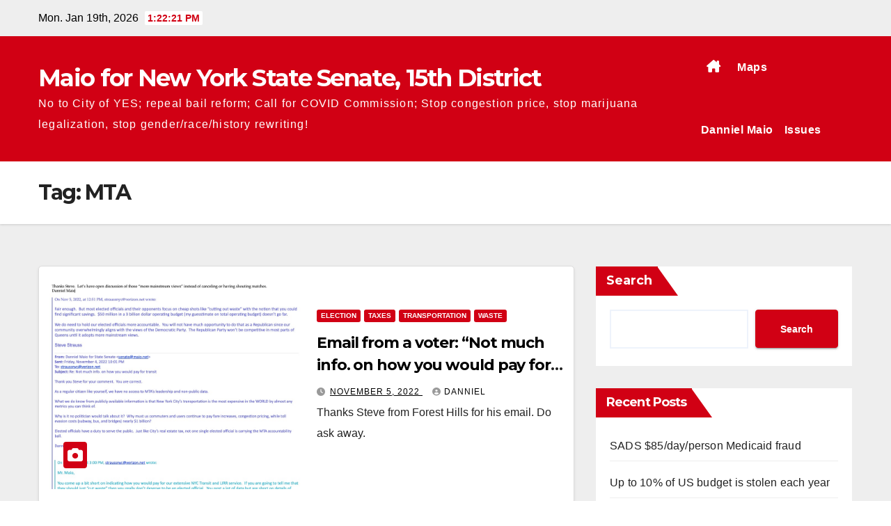

--- FILE ---
content_type: text/html; charset=UTF-8
request_url: https://senate.maio.net/tag/mta/
body_size: 17450
content:
<!DOCTYPE html>
<html lang="en-US">
<head>
<meta charset="UTF-8">
<meta name="viewport" content="width=device-width, initial-scale=1">
<link rel="profile" href="http://gmpg.org/xfn/11">
<title>MTA &#8211; Maio for New York State Senate, 15th District</title>
<meta name='robots' content='max-image-preview:large' />
<link rel='dns-prefetch' href='//fonts.googleapis.com' />
<link rel="alternate" type="application/rss+xml" title="Maio for New York State Senate, 15th District &raquo; Feed" href="https://senate.maio.net/feed/" />
<link rel="alternate" type="application/rss+xml" title="Maio for New York State Senate, 15th District &raquo; Comments Feed" href="https://senate.maio.net/comments/feed/" />
<link rel="alternate" type="application/rss+xml" title="Maio for New York State Senate, 15th District &raquo; MTA Tag Feed" href="https://senate.maio.net/tag/mta/feed/" />
		<!-- This site uses the Google Analytics by MonsterInsights plugin v9.11.0 - Using Analytics tracking - https://www.monsterinsights.com/ -->
							<script src="//www.googletagmanager.com/gtag/js?id=G-035XHBNH7Z"  data-cfasync="false" data-wpfc-render="false" async></script>
			<script data-cfasync="false" data-wpfc-render="false">
				var mi_version = '9.11.0';
				var mi_track_user = true;
				var mi_no_track_reason = '';
								var MonsterInsightsDefaultLocations = {"page_location":"https:\/\/senate.maio.net\/tag\/mta\/"};
								if ( typeof MonsterInsightsPrivacyGuardFilter === 'function' ) {
					var MonsterInsightsLocations = (typeof MonsterInsightsExcludeQuery === 'object') ? MonsterInsightsPrivacyGuardFilter( MonsterInsightsExcludeQuery ) : MonsterInsightsPrivacyGuardFilter( MonsterInsightsDefaultLocations );
				} else {
					var MonsterInsightsLocations = (typeof MonsterInsightsExcludeQuery === 'object') ? MonsterInsightsExcludeQuery : MonsterInsightsDefaultLocations;
				}

								var disableStrs = [
										'ga-disable-G-035XHBNH7Z',
									];

				/* Function to detect opted out users */
				function __gtagTrackerIsOptedOut() {
					for (var index = 0; index < disableStrs.length; index++) {
						if (document.cookie.indexOf(disableStrs[index] + '=true') > -1) {
							return true;
						}
					}

					return false;
				}

				/* Disable tracking if the opt-out cookie exists. */
				if (__gtagTrackerIsOptedOut()) {
					for (var index = 0; index < disableStrs.length; index++) {
						window[disableStrs[index]] = true;
					}
				}

				/* Opt-out function */
				function __gtagTrackerOptout() {
					for (var index = 0; index < disableStrs.length; index++) {
						document.cookie = disableStrs[index] + '=true; expires=Thu, 31 Dec 2099 23:59:59 UTC; path=/';
						window[disableStrs[index]] = true;
					}
				}

				if ('undefined' === typeof gaOptout) {
					function gaOptout() {
						__gtagTrackerOptout();
					}
				}
								window.dataLayer = window.dataLayer || [];

				window.MonsterInsightsDualTracker = {
					helpers: {},
					trackers: {},
				};
				if (mi_track_user) {
					function __gtagDataLayer() {
						dataLayer.push(arguments);
					}

					function __gtagTracker(type, name, parameters) {
						if (!parameters) {
							parameters = {};
						}

						if (parameters.send_to) {
							__gtagDataLayer.apply(null, arguments);
							return;
						}

						if (type === 'event') {
														parameters.send_to = monsterinsights_frontend.v4_id;
							var hookName = name;
							if (typeof parameters['event_category'] !== 'undefined') {
								hookName = parameters['event_category'] + ':' + name;
							}

							if (typeof MonsterInsightsDualTracker.trackers[hookName] !== 'undefined') {
								MonsterInsightsDualTracker.trackers[hookName](parameters);
							} else {
								__gtagDataLayer('event', name, parameters);
							}
							
						} else {
							__gtagDataLayer.apply(null, arguments);
						}
					}

					__gtagTracker('js', new Date());
					__gtagTracker('set', {
						'developer_id.dZGIzZG': true,
											});
					if ( MonsterInsightsLocations.page_location ) {
						__gtagTracker('set', MonsterInsightsLocations);
					}
										__gtagTracker('config', 'G-035XHBNH7Z', {"forceSSL":"true","link_attribution":"true"} );
										window.gtag = __gtagTracker;										(function () {
						/* https://developers.google.com/analytics/devguides/collection/analyticsjs/ */
						/* ga and __gaTracker compatibility shim. */
						var noopfn = function () {
							return null;
						};
						var newtracker = function () {
							return new Tracker();
						};
						var Tracker = function () {
							return null;
						};
						var p = Tracker.prototype;
						p.get = noopfn;
						p.set = noopfn;
						p.send = function () {
							var args = Array.prototype.slice.call(arguments);
							args.unshift('send');
							__gaTracker.apply(null, args);
						};
						var __gaTracker = function () {
							var len = arguments.length;
							if (len === 0) {
								return;
							}
							var f = arguments[len - 1];
							if (typeof f !== 'object' || f === null || typeof f.hitCallback !== 'function') {
								if ('send' === arguments[0]) {
									var hitConverted, hitObject = false, action;
									if ('event' === arguments[1]) {
										if ('undefined' !== typeof arguments[3]) {
											hitObject = {
												'eventAction': arguments[3],
												'eventCategory': arguments[2],
												'eventLabel': arguments[4],
												'value': arguments[5] ? arguments[5] : 1,
											}
										}
									}
									if ('pageview' === arguments[1]) {
										if ('undefined' !== typeof arguments[2]) {
											hitObject = {
												'eventAction': 'page_view',
												'page_path': arguments[2],
											}
										}
									}
									if (typeof arguments[2] === 'object') {
										hitObject = arguments[2];
									}
									if (typeof arguments[5] === 'object') {
										Object.assign(hitObject, arguments[5]);
									}
									if ('undefined' !== typeof arguments[1].hitType) {
										hitObject = arguments[1];
										if ('pageview' === hitObject.hitType) {
											hitObject.eventAction = 'page_view';
										}
									}
									if (hitObject) {
										action = 'timing' === arguments[1].hitType ? 'timing_complete' : hitObject.eventAction;
										hitConverted = mapArgs(hitObject);
										__gtagTracker('event', action, hitConverted);
									}
								}
								return;
							}

							function mapArgs(args) {
								var arg, hit = {};
								var gaMap = {
									'eventCategory': 'event_category',
									'eventAction': 'event_action',
									'eventLabel': 'event_label',
									'eventValue': 'event_value',
									'nonInteraction': 'non_interaction',
									'timingCategory': 'event_category',
									'timingVar': 'name',
									'timingValue': 'value',
									'timingLabel': 'event_label',
									'page': 'page_path',
									'location': 'page_location',
									'title': 'page_title',
									'referrer' : 'page_referrer',
								};
								for (arg in args) {
																		if (!(!args.hasOwnProperty(arg) || !gaMap.hasOwnProperty(arg))) {
										hit[gaMap[arg]] = args[arg];
									} else {
										hit[arg] = args[arg];
									}
								}
								return hit;
							}

							try {
								f.hitCallback();
							} catch (ex) {
							}
						};
						__gaTracker.create = newtracker;
						__gaTracker.getByName = newtracker;
						__gaTracker.getAll = function () {
							return [];
						};
						__gaTracker.remove = noopfn;
						__gaTracker.loaded = true;
						window['__gaTracker'] = __gaTracker;
					})();
									} else {
										console.log("");
					(function () {
						function __gtagTracker() {
							return null;
						}

						window['__gtagTracker'] = __gtagTracker;
						window['gtag'] = __gtagTracker;
					})();
									}
			</script>
							<!-- / Google Analytics by MonsterInsights -->
		<style id='wp-img-auto-sizes-contain-inline-css'>
img:is([sizes=auto i],[sizes^="auto," i]){contain-intrinsic-size:3000px 1500px}
/*# sourceURL=wp-img-auto-sizes-contain-inline-css */
</style>
<link rel='stylesheet' id='dashicons-css' href='https://senate.maio.net/wp-includes/css/dashicons.min.css?ver=6.9' media='all' />
<link rel='stylesheet' id='post-views-counter-frontend-css' href='https://senate.maio.net/wp-content/plugins/post-views-counter/css/frontend.css?ver=1.6.1' media='all' />
<style id='wp-emoji-styles-inline-css'>

	img.wp-smiley, img.emoji {
		display: inline !important;
		border: none !important;
		box-shadow: none !important;
		height: 1em !important;
		width: 1em !important;
		margin: 0 0.07em !important;
		vertical-align: -0.1em !important;
		background: none !important;
		padding: 0 !important;
	}
/*# sourceURL=wp-emoji-styles-inline-css */
</style>
<style id='wp-block-library-inline-css'>
:root{--wp-block-synced-color:#7a00df;--wp-block-synced-color--rgb:122,0,223;--wp-bound-block-color:var(--wp-block-synced-color);--wp-editor-canvas-background:#ddd;--wp-admin-theme-color:#007cba;--wp-admin-theme-color--rgb:0,124,186;--wp-admin-theme-color-darker-10:#006ba1;--wp-admin-theme-color-darker-10--rgb:0,107,160.5;--wp-admin-theme-color-darker-20:#005a87;--wp-admin-theme-color-darker-20--rgb:0,90,135;--wp-admin-border-width-focus:2px}@media (min-resolution:192dpi){:root{--wp-admin-border-width-focus:1.5px}}.wp-element-button{cursor:pointer}:root .has-very-light-gray-background-color{background-color:#eee}:root .has-very-dark-gray-background-color{background-color:#313131}:root .has-very-light-gray-color{color:#eee}:root .has-very-dark-gray-color{color:#313131}:root .has-vivid-green-cyan-to-vivid-cyan-blue-gradient-background{background:linear-gradient(135deg,#00d084,#0693e3)}:root .has-purple-crush-gradient-background{background:linear-gradient(135deg,#34e2e4,#4721fb 50%,#ab1dfe)}:root .has-hazy-dawn-gradient-background{background:linear-gradient(135deg,#faaca8,#dad0ec)}:root .has-subdued-olive-gradient-background{background:linear-gradient(135deg,#fafae1,#67a671)}:root .has-atomic-cream-gradient-background{background:linear-gradient(135deg,#fdd79a,#004a59)}:root .has-nightshade-gradient-background{background:linear-gradient(135deg,#330968,#31cdcf)}:root .has-midnight-gradient-background{background:linear-gradient(135deg,#020381,#2874fc)}:root{--wp--preset--font-size--normal:16px;--wp--preset--font-size--huge:42px}.has-regular-font-size{font-size:1em}.has-larger-font-size{font-size:2.625em}.has-normal-font-size{font-size:var(--wp--preset--font-size--normal)}.has-huge-font-size{font-size:var(--wp--preset--font-size--huge)}.has-text-align-center{text-align:center}.has-text-align-left{text-align:left}.has-text-align-right{text-align:right}.has-fit-text{white-space:nowrap!important}#end-resizable-editor-section{display:none}.aligncenter{clear:both}.items-justified-left{justify-content:flex-start}.items-justified-center{justify-content:center}.items-justified-right{justify-content:flex-end}.items-justified-space-between{justify-content:space-between}.screen-reader-text{border:0;clip-path:inset(50%);height:1px;margin:-1px;overflow:hidden;padding:0;position:absolute;width:1px;word-wrap:normal!important}.screen-reader-text:focus{background-color:#ddd;clip-path:none;color:#444;display:block;font-size:1em;height:auto;left:5px;line-height:normal;padding:15px 23px 14px;text-decoration:none;top:5px;width:auto;z-index:100000}html :where(.has-border-color){border-style:solid}html :where([style*=border-top-color]){border-top-style:solid}html :where([style*=border-right-color]){border-right-style:solid}html :where([style*=border-bottom-color]){border-bottom-style:solid}html :where([style*=border-left-color]){border-left-style:solid}html :where([style*=border-width]){border-style:solid}html :where([style*=border-top-width]){border-top-style:solid}html :where([style*=border-right-width]){border-right-style:solid}html :where([style*=border-bottom-width]){border-bottom-style:solid}html :where([style*=border-left-width]){border-left-style:solid}html :where(img[class*=wp-image-]){height:auto;max-width:100%}:where(figure){margin:0 0 1em}html :where(.is-position-sticky){--wp-admin--admin-bar--position-offset:var(--wp-admin--admin-bar--height,0px)}@media screen and (max-width:600px){html :where(.is-position-sticky){--wp-admin--admin-bar--position-offset:0px}}

/*# sourceURL=wp-block-library-inline-css */
</style><style id='wp-block-archives-inline-css'>
.wp-block-archives{box-sizing:border-box}.wp-block-archives-dropdown label{display:block}
/*# sourceURL=https://senate.maio.net/wp-includes/blocks/archives/style.min.css */
</style>
<style id='wp-block-categories-inline-css'>
.wp-block-categories{box-sizing:border-box}.wp-block-categories.alignleft{margin-right:2em}.wp-block-categories.alignright{margin-left:2em}.wp-block-categories.wp-block-categories-dropdown.aligncenter{text-align:center}.wp-block-categories .wp-block-categories__label{display:block;width:100%}
/*# sourceURL=https://senate.maio.net/wp-includes/blocks/categories/style.min.css */
</style>
<style id='wp-block-heading-inline-css'>
h1:where(.wp-block-heading).has-background,h2:where(.wp-block-heading).has-background,h3:where(.wp-block-heading).has-background,h4:where(.wp-block-heading).has-background,h5:where(.wp-block-heading).has-background,h6:where(.wp-block-heading).has-background{padding:1.25em 2.375em}h1.has-text-align-left[style*=writing-mode]:where([style*=vertical-lr]),h1.has-text-align-right[style*=writing-mode]:where([style*=vertical-rl]),h2.has-text-align-left[style*=writing-mode]:where([style*=vertical-lr]),h2.has-text-align-right[style*=writing-mode]:where([style*=vertical-rl]),h3.has-text-align-left[style*=writing-mode]:where([style*=vertical-lr]),h3.has-text-align-right[style*=writing-mode]:where([style*=vertical-rl]),h4.has-text-align-left[style*=writing-mode]:where([style*=vertical-lr]),h4.has-text-align-right[style*=writing-mode]:where([style*=vertical-rl]),h5.has-text-align-left[style*=writing-mode]:where([style*=vertical-lr]),h5.has-text-align-right[style*=writing-mode]:where([style*=vertical-rl]),h6.has-text-align-left[style*=writing-mode]:where([style*=vertical-lr]),h6.has-text-align-right[style*=writing-mode]:where([style*=vertical-rl]){rotate:180deg}
/*# sourceURL=https://senate.maio.net/wp-includes/blocks/heading/style.min.css */
</style>
<style id='wp-block-latest-comments-inline-css'>
ol.wp-block-latest-comments{box-sizing:border-box;margin-left:0}:where(.wp-block-latest-comments:not([style*=line-height] .wp-block-latest-comments__comment)){line-height:1.1}:where(.wp-block-latest-comments:not([style*=line-height] .wp-block-latest-comments__comment-excerpt p)){line-height:1.8}.has-dates :where(.wp-block-latest-comments:not([style*=line-height])),.has-excerpts :where(.wp-block-latest-comments:not([style*=line-height])){line-height:1.5}.wp-block-latest-comments .wp-block-latest-comments{padding-left:0}.wp-block-latest-comments__comment{list-style:none;margin-bottom:1em}.has-avatars .wp-block-latest-comments__comment{list-style:none;min-height:2.25em}.has-avatars .wp-block-latest-comments__comment .wp-block-latest-comments__comment-excerpt,.has-avatars .wp-block-latest-comments__comment .wp-block-latest-comments__comment-meta{margin-left:3.25em}.wp-block-latest-comments__comment-excerpt p{font-size:.875em;margin:.36em 0 1.4em}.wp-block-latest-comments__comment-date{display:block;font-size:.75em}.wp-block-latest-comments .avatar,.wp-block-latest-comments__comment-avatar{border-radius:1.5em;display:block;float:left;height:2.5em;margin-right:.75em;width:2.5em}.wp-block-latest-comments[class*=-font-size] a,.wp-block-latest-comments[style*=font-size] a{font-size:inherit}
/*# sourceURL=https://senate.maio.net/wp-includes/blocks/latest-comments/style.min.css */
</style>
<style id='wp-block-latest-posts-inline-css'>
.wp-block-latest-posts{box-sizing:border-box}.wp-block-latest-posts.alignleft{margin-right:2em}.wp-block-latest-posts.alignright{margin-left:2em}.wp-block-latest-posts.wp-block-latest-posts__list{list-style:none}.wp-block-latest-posts.wp-block-latest-posts__list li{clear:both;overflow-wrap:break-word}.wp-block-latest-posts.is-grid{display:flex;flex-wrap:wrap}.wp-block-latest-posts.is-grid li{margin:0 1.25em 1.25em 0;width:100%}@media (min-width:600px){.wp-block-latest-posts.columns-2 li{width:calc(50% - .625em)}.wp-block-latest-posts.columns-2 li:nth-child(2n){margin-right:0}.wp-block-latest-posts.columns-3 li{width:calc(33.33333% - .83333em)}.wp-block-latest-posts.columns-3 li:nth-child(3n){margin-right:0}.wp-block-latest-posts.columns-4 li{width:calc(25% - .9375em)}.wp-block-latest-posts.columns-4 li:nth-child(4n){margin-right:0}.wp-block-latest-posts.columns-5 li{width:calc(20% - 1em)}.wp-block-latest-posts.columns-5 li:nth-child(5n){margin-right:0}.wp-block-latest-posts.columns-6 li{width:calc(16.66667% - 1.04167em)}.wp-block-latest-posts.columns-6 li:nth-child(6n){margin-right:0}}:root :where(.wp-block-latest-posts.is-grid){padding:0}:root :where(.wp-block-latest-posts.wp-block-latest-posts__list){padding-left:0}.wp-block-latest-posts__post-author,.wp-block-latest-posts__post-date{display:block;font-size:.8125em}.wp-block-latest-posts__post-excerpt,.wp-block-latest-posts__post-full-content{margin-bottom:1em;margin-top:.5em}.wp-block-latest-posts__featured-image a{display:inline-block}.wp-block-latest-posts__featured-image img{height:auto;max-width:100%;width:auto}.wp-block-latest-posts__featured-image.alignleft{float:left;margin-right:1em}.wp-block-latest-posts__featured-image.alignright{float:right;margin-left:1em}.wp-block-latest-posts__featured-image.aligncenter{margin-bottom:1em;text-align:center}
/*# sourceURL=https://senate.maio.net/wp-includes/blocks/latest-posts/style.min.css */
</style>
<style id='wp-block-search-inline-css'>
.wp-block-search__button{margin-left:10px;word-break:normal}.wp-block-search__button.has-icon{line-height:0}.wp-block-search__button svg{height:1.25em;min-height:24px;min-width:24px;width:1.25em;fill:currentColor;vertical-align:text-bottom}:where(.wp-block-search__button){border:1px solid #ccc;padding:6px 10px}.wp-block-search__inside-wrapper{display:flex;flex:auto;flex-wrap:nowrap;max-width:100%}.wp-block-search__label{width:100%}.wp-block-search.wp-block-search__button-only .wp-block-search__button{box-sizing:border-box;display:flex;flex-shrink:0;justify-content:center;margin-left:0;max-width:100%}.wp-block-search.wp-block-search__button-only .wp-block-search__inside-wrapper{min-width:0!important;transition-property:width}.wp-block-search.wp-block-search__button-only .wp-block-search__input{flex-basis:100%;transition-duration:.3s}.wp-block-search.wp-block-search__button-only.wp-block-search__searchfield-hidden,.wp-block-search.wp-block-search__button-only.wp-block-search__searchfield-hidden .wp-block-search__inside-wrapper{overflow:hidden}.wp-block-search.wp-block-search__button-only.wp-block-search__searchfield-hidden .wp-block-search__input{border-left-width:0!important;border-right-width:0!important;flex-basis:0;flex-grow:0;margin:0;min-width:0!important;padding-left:0!important;padding-right:0!important;width:0!important}:where(.wp-block-search__input){appearance:none;border:1px solid #949494;flex-grow:1;font-family:inherit;font-size:inherit;font-style:inherit;font-weight:inherit;letter-spacing:inherit;line-height:inherit;margin-left:0;margin-right:0;min-width:3rem;padding:8px;text-decoration:unset!important;text-transform:inherit}:where(.wp-block-search__button-inside .wp-block-search__inside-wrapper){background-color:#fff;border:1px solid #949494;box-sizing:border-box;padding:4px}:where(.wp-block-search__button-inside .wp-block-search__inside-wrapper) .wp-block-search__input{border:none;border-radius:0;padding:0 4px}:where(.wp-block-search__button-inside .wp-block-search__inside-wrapper) .wp-block-search__input:focus{outline:none}:where(.wp-block-search__button-inside .wp-block-search__inside-wrapper) :where(.wp-block-search__button){padding:4px 8px}.wp-block-search.aligncenter .wp-block-search__inside-wrapper{margin:auto}.wp-block[data-align=right] .wp-block-search.wp-block-search__button-only .wp-block-search__inside-wrapper{float:right}
/*# sourceURL=https://senate.maio.net/wp-includes/blocks/search/style.min.css */
</style>
<style id='wp-block-group-inline-css'>
.wp-block-group{box-sizing:border-box}:where(.wp-block-group.wp-block-group-is-layout-constrained){position:relative}
/*# sourceURL=https://senate.maio.net/wp-includes/blocks/group/style.min.css */
</style>
<style id='wp-block-paragraph-inline-css'>
.is-small-text{font-size:.875em}.is-regular-text{font-size:1em}.is-large-text{font-size:2.25em}.is-larger-text{font-size:3em}.has-drop-cap:not(:focus):first-letter{float:left;font-size:8.4em;font-style:normal;font-weight:100;line-height:.68;margin:.05em .1em 0 0;text-transform:uppercase}body.rtl .has-drop-cap:not(:focus):first-letter{float:none;margin-left:.1em}p.has-drop-cap.has-background{overflow:hidden}:root :where(p.has-background){padding:1.25em 2.375em}:where(p.has-text-color:not(.has-link-color)) a{color:inherit}p.has-text-align-left[style*="writing-mode:vertical-lr"],p.has-text-align-right[style*="writing-mode:vertical-rl"]{rotate:180deg}
/*# sourceURL=https://senate.maio.net/wp-includes/blocks/paragraph/style.min.css */
</style>
<style id='global-styles-inline-css'>
:root{--wp--preset--aspect-ratio--square: 1;--wp--preset--aspect-ratio--4-3: 4/3;--wp--preset--aspect-ratio--3-4: 3/4;--wp--preset--aspect-ratio--3-2: 3/2;--wp--preset--aspect-ratio--2-3: 2/3;--wp--preset--aspect-ratio--16-9: 16/9;--wp--preset--aspect-ratio--9-16: 9/16;--wp--preset--color--black: #000000;--wp--preset--color--cyan-bluish-gray: #abb8c3;--wp--preset--color--white: #ffffff;--wp--preset--color--pale-pink: #f78da7;--wp--preset--color--vivid-red: #cf2e2e;--wp--preset--color--luminous-vivid-orange: #ff6900;--wp--preset--color--luminous-vivid-amber: #fcb900;--wp--preset--color--light-green-cyan: #7bdcb5;--wp--preset--color--vivid-green-cyan: #00d084;--wp--preset--color--pale-cyan-blue: #8ed1fc;--wp--preset--color--vivid-cyan-blue: #0693e3;--wp--preset--color--vivid-purple: #9b51e0;--wp--preset--gradient--vivid-cyan-blue-to-vivid-purple: linear-gradient(135deg,rgb(6,147,227) 0%,rgb(155,81,224) 100%);--wp--preset--gradient--light-green-cyan-to-vivid-green-cyan: linear-gradient(135deg,rgb(122,220,180) 0%,rgb(0,208,130) 100%);--wp--preset--gradient--luminous-vivid-amber-to-luminous-vivid-orange: linear-gradient(135deg,rgb(252,185,0) 0%,rgb(255,105,0) 100%);--wp--preset--gradient--luminous-vivid-orange-to-vivid-red: linear-gradient(135deg,rgb(255,105,0) 0%,rgb(207,46,46) 100%);--wp--preset--gradient--very-light-gray-to-cyan-bluish-gray: linear-gradient(135deg,rgb(238,238,238) 0%,rgb(169,184,195) 100%);--wp--preset--gradient--cool-to-warm-spectrum: linear-gradient(135deg,rgb(74,234,220) 0%,rgb(151,120,209) 20%,rgb(207,42,186) 40%,rgb(238,44,130) 60%,rgb(251,105,98) 80%,rgb(254,248,76) 100%);--wp--preset--gradient--blush-light-purple: linear-gradient(135deg,rgb(255,206,236) 0%,rgb(152,150,240) 100%);--wp--preset--gradient--blush-bordeaux: linear-gradient(135deg,rgb(254,205,165) 0%,rgb(254,45,45) 50%,rgb(107,0,62) 100%);--wp--preset--gradient--luminous-dusk: linear-gradient(135deg,rgb(255,203,112) 0%,rgb(199,81,192) 50%,rgb(65,88,208) 100%);--wp--preset--gradient--pale-ocean: linear-gradient(135deg,rgb(255,245,203) 0%,rgb(182,227,212) 50%,rgb(51,167,181) 100%);--wp--preset--gradient--electric-grass: linear-gradient(135deg,rgb(202,248,128) 0%,rgb(113,206,126) 100%);--wp--preset--gradient--midnight: linear-gradient(135deg,rgb(2,3,129) 0%,rgb(40,116,252) 100%);--wp--preset--font-size--small: 13px;--wp--preset--font-size--medium: 20px;--wp--preset--font-size--large: 36px;--wp--preset--font-size--x-large: 42px;--wp--preset--spacing--20: 0.44rem;--wp--preset--spacing--30: 0.67rem;--wp--preset--spacing--40: 1rem;--wp--preset--spacing--50: 1.5rem;--wp--preset--spacing--60: 2.25rem;--wp--preset--spacing--70: 3.38rem;--wp--preset--spacing--80: 5.06rem;--wp--preset--shadow--natural: 6px 6px 9px rgba(0, 0, 0, 0.2);--wp--preset--shadow--deep: 12px 12px 50px rgba(0, 0, 0, 0.4);--wp--preset--shadow--sharp: 6px 6px 0px rgba(0, 0, 0, 0.2);--wp--preset--shadow--outlined: 6px 6px 0px -3px rgb(255, 255, 255), 6px 6px rgb(0, 0, 0);--wp--preset--shadow--crisp: 6px 6px 0px rgb(0, 0, 0);}:where(.is-layout-flex){gap: 0.5em;}:where(.is-layout-grid){gap: 0.5em;}body .is-layout-flex{display: flex;}.is-layout-flex{flex-wrap: wrap;align-items: center;}.is-layout-flex > :is(*, div){margin: 0;}body .is-layout-grid{display: grid;}.is-layout-grid > :is(*, div){margin: 0;}:where(.wp-block-columns.is-layout-flex){gap: 2em;}:where(.wp-block-columns.is-layout-grid){gap: 2em;}:where(.wp-block-post-template.is-layout-flex){gap: 1.25em;}:where(.wp-block-post-template.is-layout-grid){gap: 1.25em;}.has-black-color{color: var(--wp--preset--color--black) !important;}.has-cyan-bluish-gray-color{color: var(--wp--preset--color--cyan-bluish-gray) !important;}.has-white-color{color: var(--wp--preset--color--white) !important;}.has-pale-pink-color{color: var(--wp--preset--color--pale-pink) !important;}.has-vivid-red-color{color: var(--wp--preset--color--vivid-red) !important;}.has-luminous-vivid-orange-color{color: var(--wp--preset--color--luminous-vivid-orange) !important;}.has-luminous-vivid-amber-color{color: var(--wp--preset--color--luminous-vivid-amber) !important;}.has-light-green-cyan-color{color: var(--wp--preset--color--light-green-cyan) !important;}.has-vivid-green-cyan-color{color: var(--wp--preset--color--vivid-green-cyan) !important;}.has-pale-cyan-blue-color{color: var(--wp--preset--color--pale-cyan-blue) !important;}.has-vivid-cyan-blue-color{color: var(--wp--preset--color--vivid-cyan-blue) !important;}.has-vivid-purple-color{color: var(--wp--preset--color--vivid-purple) !important;}.has-black-background-color{background-color: var(--wp--preset--color--black) !important;}.has-cyan-bluish-gray-background-color{background-color: var(--wp--preset--color--cyan-bluish-gray) !important;}.has-white-background-color{background-color: var(--wp--preset--color--white) !important;}.has-pale-pink-background-color{background-color: var(--wp--preset--color--pale-pink) !important;}.has-vivid-red-background-color{background-color: var(--wp--preset--color--vivid-red) !important;}.has-luminous-vivid-orange-background-color{background-color: var(--wp--preset--color--luminous-vivid-orange) !important;}.has-luminous-vivid-amber-background-color{background-color: var(--wp--preset--color--luminous-vivid-amber) !important;}.has-light-green-cyan-background-color{background-color: var(--wp--preset--color--light-green-cyan) !important;}.has-vivid-green-cyan-background-color{background-color: var(--wp--preset--color--vivid-green-cyan) !important;}.has-pale-cyan-blue-background-color{background-color: var(--wp--preset--color--pale-cyan-blue) !important;}.has-vivid-cyan-blue-background-color{background-color: var(--wp--preset--color--vivid-cyan-blue) !important;}.has-vivid-purple-background-color{background-color: var(--wp--preset--color--vivid-purple) !important;}.has-black-border-color{border-color: var(--wp--preset--color--black) !important;}.has-cyan-bluish-gray-border-color{border-color: var(--wp--preset--color--cyan-bluish-gray) !important;}.has-white-border-color{border-color: var(--wp--preset--color--white) !important;}.has-pale-pink-border-color{border-color: var(--wp--preset--color--pale-pink) !important;}.has-vivid-red-border-color{border-color: var(--wp--preset--color--vivid-red) !important;}.has-luminous-vivid-orange-border-color{border-color: var(--wp--preset--color--luminous-vivid-orange) !important;}.has-luminous-vivid-amber-border-color{border-color: var(--wp--preset--color--luminous-vivid-amber) !important;}.has-light-green-cyan-border-color{border-color: var(--wp--preset--color--light-green-cyan) !important;}.has-vivid-green-cyan-border-color{border-color: var(--wp--preset--color--vivid-green-cyan) !important;}.has-pale-cyan-blue-border-color{border-color: var(--wp--preset--color--pale-cyan-blue) !important;}.has-vivid-cyan-blue-border-color{border-color: var(--wp--preset--color--vivid-cyan-blue) !important;}.has-vivid-purple-border-color{border-color: var(--wp--preset--color--vivid-purple) !important;}.has-vivid-cyan-blue-to-vivid-purple-gradient-background{background: var(--wp--preset--gradient--vivid-cyan-blue-to-vivid-purple) !important;}.has-light-green-cyan-to-vivid-green-cyan-gradient-background{background: var(--wp--preset--gradient--light-green-cyan-to-vivid-green-cyan) !important;}.has-luminous-vivid-amber-to-luminous-vivid-orange-gradient-background{background: var(--wp--preset--gradient--luminous-vivid-amber-to-luminous-vivid-orange) !important;}.has-luminous-vivid-orange-to-vivid-red-gradient-background{background: var(--wp--preset--gradient--luminous-vivid-orange-to-vivid-red) !important;}.has-very-light-gray-to-cyan-bluish-gray-gradient-background{background: var(--wp--preset--gradient--very-light-gray-to-cyan-bluish-gray) !important;}.has-cool-to-warm-spectrum-gradient-background{background: var(--wp--preset--gradient--cool-to-warm-spectrum) !important;}.has-blush-light-purple-gradient-background{background: var(--wp--preset--gradient--blush-light-purple) !important;}.has-blush-bordeaux-gradient-background{background: var(--wp--preset--gradient--blush-bordeaux) !important;}.has-luminous-dusk-gradient-background{background: var(--wp--preset--gradient--luminous-dusk) !important;}.has-pale-ocean-gradient-background{background: var(--wp--preset--gradient--pale-ocean) !important;}.has-electric-grass-gradient-background{background: var(--wp--preset--gradient--electric-grass) !important;}.has-midnight-gradient-background{background: var(--wp--preset--gradient--midnight) !important;}.has-small-font-size{font-size: var(--wp--preset--font-size--small) !important;}.has-medium-font-size{font-size: var(--wp--preset--font-size--medium) !important;}.has-large-font-size{font-size: var(--wp--preset--font-size--large) !important;}.has-x-large-font-size{font-size: var(--wp--preset--font-size--x-large) !important;}
/*# sourceURL=global-styles-inline-css */
</style>

<style id='classic-theme-styles-inline-css'>
/*! This file is auto-generated */
.wp-block-button__link{color:#fff;background-color:#32373c;border-radius:9999px;box-shadow:none;text-decoration:none;padding:calc(.667em + 2px) calc(1.333em + 2px);font-size:1.125em}.wp-block-file__button{background:#32373c;color:#fff;text-decoration:none}
/*# sourceURL=/wp-includes/css/classic-themes.min.css */
</style>
<link rel='stylesheet' id='contact-form-7-css' href='https://senate.maio.net/wp-content/plugins/contact-form-7/includes/css/styles.css?ver=6.1.4' media='all' />
<link rel='stylesheet' id='newsup-fonts-css' href='//fonts.googleapis.com/css?family=Montserrat%3A400%2C500%2C700%2C800%7CWork%2BSans%3A300%2C400%2C500%2C600%2C700%2C800%2C900%26display%3Dswap&#038;subset=latin%2Clatin-ext' media='all' />
<link rel='stylesheet' id='bootstrap-css' href='https://senate.maio.net/wp-content/themes/newsup/css/bootstrap.css?ver=6.9' media='all' />
<link rel='stylesheet' id='newsup-style-css' href='https://senate.maio.net/wp-content/themes/news-maz/style.css?ver=6.9' media='all' />
<link rel='stylesheet' id='font-awesome-5-all-css' href='https://senate.maio.net/wp-content/themes/newsup/css/font-awesome/css/all.min.css?ver=6.9' media='all' />
<link rel='stylesheet' id='font-awesome-4-shim-css' href='https://senate.maio.net/wp-content/themes/newsup/css/font-awesome/css/v4-shims.min.css?ver=6.9' media='all' />
<link rel='stylesheet' id='owl-carousel-css' href='https://senate.maio.net/wp-content/themes/newsup/css/owl.carousel.css?ver=6.9' media='all' />
<link rel='stylesheet' id='smartmenus-css' href='https://senate.maio.net/wp-content/themes/newsup/css/jquery.smartmenus.bootstrap.css?ver=6.9' media='all' />
<link rel='stylesheet' id='newsup-custom-css-css' href='https://senate.maio.net/wp-content/themes/newsup/inc/ansar/customize/css/customizer.css?ver=1.0' media='all' />
<link rel='stylesheet' id='newsup-style-parent-css' href='https://senate.maio.net/wp-content/themes/newsup/style.css?ver=6.9' media='all' />
<link rel='stylesheet' id='newsmaz-style-css' href='https://senate.maio.net/wp-content/themes/news-maz/style.css?ver=1.0' media='all' />
<link rel='stylesheet' id='newsmaz-default-css-css' href='https://senate.maio.net/wp-content/themes/news-maz/css/colors/default.css?ver=6.9' media='all' />
<script src="https://senate.maio.net/wp-content/plugins/google-analytics-for-wordpress/assets/js/frontend-gtag.min.js?ver=9.11.0" id="monsterinsights-frontend-script-js" async data-wp-strategy="async"></script>
<script data-cfasync="false" data-wpfc-render="false" id='monsterinsights-frontend-script-js-extra'>var monsterinsights_frontend = {"js_events_tracking":"true","download_extensions":"doc,pdf,ppt,zip,xls,docx,pptx,xlsx","inbound_paths":"[{\"path\":\"\\\/go\\\/\",\"label\":\"affiliate\"},{\"path\":\"\\\/recommend\\\/\",\"label\":\"affiliate\"}]","home_url":"https:\/\/senate.maio.net","hash_tracking":"false","v4_id":"G-035XHBNH7Z"};</script>
<script src="https://senate.maio.net/wp-includes/js/jquery/jquery.min.js?ver=3.7.1" id="jquery-core-js"></script>
<script src="https://senate.maio.net/wp-includes/js/jquery/jquery-migrate.min.js?ver=3.4.1" id="jquery-migrate-js"></script>
<script src="https://senate.maio.net/wp-content/themes/newsup/js/navigation.js?ver=6.9" id="newsup-navigation-js"></script>
<script src="https://senate.maio.net/wp-content/themes/newsup/js/bootstrap.js?ver=6.9" id="bootstrap-js"></script>
<script src="https://senate.maio.net/wp-content/themes/newsup/js/owl.carousel.min.js?ver=6.9" id="owl-carousel-min-js"></script>
<script src="https://senate.maio.net/wp-content/themes/newsup/js/jquery.smartmenus.js?ver=6.9" id="smartmenus-js-js"></script>
<script src="https://senate.maio.net/wp-content/themes/newsup/js/jquery.smartmenus.bootstrap.js?ver=6.9" id="bootstrap-smartmenus-js-js"></script>
<script src="https://senate.maio.net/wp-content/themes/newsup/js/jquery.marquee.js?ver=6.9" id="newsup-marquee-js-js"></script>
<script src="https://senate.maio.net/wp-content/themes/newsup/js/main.js?ver=6.9" id="newsup-main-js-js"></script>
<link rel="https://api.w.org/" href="https://senate.maio.net/wp-json/" /><link rel="alternate" title="JSON" type="application/json" href="https://senate.maio.net/wp-json/wp/v2/tags/23" /><link rel="EditURI" type="application/rsd+xml" title="RSD" href="https://senate.maio.net/xmlrpc.php?rsd" />
<meta name="generator" content="WordPress 6.9" />
 
<style type="text/css" id="custom-background-css">
    .wrapper { background-color: #eee; }
</style>
    <style type="text/css">
            body .site-title a,
        body .site-description {
            color: ##fff;
        }

        .site-branding-text .site-title a {
                font-size: px;
            }

            @media only screen and (max-width: 640px) {
                .site-branding-text .site-title a {
                    font-size: 40px;

                }
            }

            @media only screen and (max-width: 375px) {
                .site-branding-text .site-title a {
                    font-size: 32px;

                }
            }

        </style>
    </head>
<body class="archive tag tag-mta tag-23 wp-embed-responsive wp-theme-newsup wp-child-theme-news-maz hfeed ta-hide-date-author-in-list" >
<div id="page" class="site">
<a class="skip-link screen-reader-text" href="#content">
Skip to content</a>
    <div class="wrapper">
        <header class="mg-standhead">
            <!--==================== TOP BAR ====================-->

            <div class="mg-head-detail hidden-xs">
    <div class="container-fluid">
        <div class="row align-items-center">
            <div class="col-md-6 col-xs-12">
                <ul class="info-left">
                            <li>Mon. Jan 19th, 2026             <span  id="time" class="time"></span>
                    
        </li>
                    </ul>
            </div>
            <div class="col-md-6 col-xs-12">
                <ul class="mg-social info-right">
                                    </ul>
            </div>
        </div>
    </div>
</div>
            <div class="clearfix"></div>
                      <div class="mg-main-nav">
      <nav class="navbar navbar-expand-lg navbar-wp">
        <div class="container-fluid">
          <div class="navbar-header"> 
                                                                <div class="site-branding-text">
                                <h1 class="site-title"> <a href="https://senate.maio.net/" rel="home">Maio for New York State Senate, 15th District</a></h1>
                                <p class="site-description">No to City of YES; repeal bail reform; Call for COVID Commission; Stop congestion price, stop marijuana legalization, stop gender/race/history rewriting!</p>
                                </div>
                                                              </div>
          <!-- /navbar-toggle --> 
          <div class="m-header align-items-center">
                                                <a class="mobilehomebtn" href="https://senate.maio.net"><span class="fas fa-home"></span></a>
                        <!-- navbar-toggle -->
                        <button class="navbar-toggler ml-auto" type="button" data-toggle="collapse" data-target="#navbar-wp" aria-controls="navbarSupportedContent" aria-expanded="false" aria-label="Toggle navigation">
                          <i class="fas fa-bars"></i>
                        </button>
                        <!-- /navbar-toggle -->
                        <div class="dropdown show mg-search-box pr-2 d-none">
                            <a class="dropdown-toggle msearch ml-auto" href="#" role="button" id="dropdownMenuLink" data-toggle="dropdown" aria-haspopup="true" aria-expanded="false">
                               <i class="fas fa-search"></i>
                            </a>

                            <div class="dropdown-menu searchinner" aria-labelledby="dropdownMenuLink">
                        <form role="search" method="get" id="searchform" action="https://senate.maio.net/">
  <div class="input-group">
    <input type="search" class="form-control" placeholder="Search" value="" name="s" />
    <span class="input-group-btn btn-default">
    <button type="submit" class="btn"> <i class="fas fa-search"></i> </button>
    </span> </div>
</form>                      </div>
                        </div>
                        
                    </div>
          <!-- Navigation -->
          <div class="collapse navbar-collapse" id="navbar-wp">
          <ul id="menu-2023" class="nav navbar-nav ml-auto"><li class="active home"><a class="homebtn" href="https://senate.maio.net"><span class='fa-solid fa-house-chimney'></span></a></li><li id="menu-item-3047" class="menu-item menu-item-type-post_type menu-item-object-page menu-item-3047"><a class="nav-link" title="Maps" href="https://senate.maio.net/maps/">Maps</a></li>
<li id="menu-item-3476" class="menu-item menu-item-type-post_type menu-item-object-page menu-item-3476"><a class="nav-link" title="Danniel Maio" href="https://senate.maio.net/about/">Danniel Maio</a></li>
<li id="menu-item-3645" class="menu-item menu-item-type-post_type menu-item-object-page menu-item-3645"><a class="nav-link" title="Issues" href="https://senate.maio.net/?page_id=3644">Issues</a></li>
</ul></div>   
                    <!--/ Navigation -->
        

        </div>

      </nav>
    </div>    

</header>
<div class="clearfix"></div>

    <!--==================== Newsup breadcrumb section ====================-->
<div class="mg-breadcrumb-section" style='background: url("" ) repeat scroll center 0 #143745;'>
   <div class="overlay">       <div class="container-fluid">
        <div class="row">
          <div class="col-md-12 col-sm-12">
            <div class="mg-breadcrumb-title">
              <h1>Tag: <span>MTA</span></h1>            </div>
          </div>
        </div>
      </div>
   </div> </div>
<div class="clearfix"></div><!--container-->
    <div id="content" class="container-fluid archive-class">
        <!--row-->
            <div class="row">
                                    <div class="col-md-8">
                <!-- mg-posts-sec mg-posts-modul-6 -->
<div class="mg-posts-sec mg-posts-modul-6">
    <!-- mg-posts-sec-inner -->
    <div class="mg-posts-sec-inner">
                    <article id="post-2939" class="d-md-flex mg-posts-sec-post align-items-center post-2939 post type-post status-publish format-standard has-post-thumbnail hentry category-election category-taxes category-transportation category-waste tag-mta">
                <div class="col-12 col-md-6">
    <div class="mg-post-thumb back-img md" style="background-image: url('https://senate.maio.net/wp-content/uploads/2022/11/Screen-Shot-2022-11-05-at-11.15.45-PM.jpg');">
        <span class="post-form"><i class="fas fa-camera"></i></span>        <a class="link-div" href="https://senate.maio.net/2022/11/05/email-from-a-voter-not-much-info-on-how-you-would-pay-for-transit/"></a>
    </div> 
</div>
                <div class="mg-sec-top-post py-3 col">
                    <div class="mg-blog-category"><a class="newsup-categories category-color-1" href="https://senate.maio.net/category/taxes/election/" alt="View all posts in Election"> 
                                 Election
                             </a><a class="newsup-categories category-color-1" href="https://senate.maio.net/category/taxes/" alt="View all posts in Taxes"> 
                                 Taxes
                             </a><a class="newsup-categories category-color-1" href="https://senate.maio.net/category/safety/transportation/" alt="View all posts in Transportation"> 
                                 Transportation
                             </a><a class="newsup-categories category-color-1" href="https://senate.maio.net/category/waste/" alt="View all posts in Waste"> 
                                 Waste
                             </a></div> 
                    <h4 class="entry-title title"><a href="https://senate.maio.net/2022/11/05/email-from-a-voter-not-much-info-on-how-you-would-pay-for-transit/">Email from a voter:  &#8220;Not much info. on how you would pay for transit&#8221;</a></h4>
                            <div class="mg-blog-meta"> 
                    <span class="mg-blog-date"><i class="fas fa-clock"></i>
            <a href="https://senate.maio.net/2022/11/">
                November 5, 2022            </a>
        </span>
            <a class="auth" href="https://senate.maio.net/author/dannielmaio-net/">
            <i class="fas fa-user-circle"></i>Danniel        </a>
            </div> 
                        <div class="mg-content">
                        <p>Thanks Steve from Forest Hills for his email. Do ask away.</p>
                    </div>
                </div>
            </article>
                    <article id="post-2083" class="d-md-flex mg-posts-sec-post align-items-center post-2083 post type-post status-publish format-standard has-post-thumbnail hentry category-inflation category-quality-of-life category-taxes category-transportation category-waste tag-mta">
                <div class="col-12 col-md-6">
    <div class="mg-post-thumb back-img md" style="background-image: url('https://senate.maio.net/wp-content/uploads/2022/09/Screen-Shot-2022-09-23-at-8.20.39-AM.jpg');">
        <span class="post-form"><i class="fas fa-camera"></i></span>        <a class="link-div" href="https://senate.maio.net/2022/09/23/no-public-seating-at-moynihan-train-hall-station/"></a>
    </div> 
</div>
                <div class="mg-sec-top-post py-3 col">
                    <div class="mg-blog-category"><a class="newsup-categories category-color-1" href="https://senate.maio.net/category/inflation/" alt="View all posts in Inflation"> 
                                 Inflation
                             </a><a class="newsup-categories category-color-1" href="https://senate.maio.net/category/safety/quality-of-life/" alt="View all posts in Quality of Life"> 
                                 Quality of Life
                             </a><a class="newsup-categories category-color-1" href="https://senate.maio.net/category/taxes/" alt="View all posts in Taxes"> 
                                 Taxes
                             </a><a class="newsup-categories category-color-1" href="https://senate.maio.net/category/safety/transportation/" alt="View all posts in Transportation"> 
                                 Transportation
                             </a><a class="newsup-categories category-color-1" href="https://senate.maio.net/category/waste/" alt="View all posts in Waste"> 
                                 Waste
                             </a></div> 
                    <h4 class="entry-title title"><a href="https://senate.maio.net/2022/09/23/no-public-seating-at-moynihan-train-hall-station/">No public seating at Moynihan Train Hall (Station)?</a></h4>
                            <div class="mg-blog-meta"> 
                    <span class="mg-blog-date"><i class="fas fa-clock"></i>
            <a href="https://senate.maio.net/2022/09/">
                September 23, 2022            </a>
        </span>
            <a class="auth" href="https://senate.maio.net/author/dannielmaio-net/">
            <i class="fas fa-user-circle"></i>Danniel        </a>
            </div> 
                        <div class="mg-content">
                        <p>The Moynihan Train Hall (was Station) opened January 1, 2021. It took nearly two years to acknowledge complaints about no public seating?! The MTA is governed by a 21-member Board.&hellip;</p>
                    </div>
                </div>
            </article>
                    <article id="post-2086" class="d-md-flex mg-posts-sec-post align-items-center post-2086 post type-post status-publish format-standard has-post-thumbnail hentry category-taxes category-transportation tag-mta">
                <div class="col-12 col-md-6">
    <div class="mg-post-thumb back-img md" style="background-image: url('https://senate.maio.net/wp-content/uploads/2022/09/Screen-Shot-2022-09-23-at-10.44.24-AM.jpg');">
        <span class="post-form"><i class="fas fa-camera"></i></span>        <a class="link-div" href="https://senate.maio.net/2022/09/20/redesign-of-the-bus-lines-in-queens-not-to-be-finalized-until-2023/"></a>
    </div> 
</div>
                <div class="mg-sec-top-post py-3 col">
                    <div class="mg-blog-category"><a class="newsup-categories category-color-1" href="https://senate.maio.net/category/taxes/" alt="View all posts in Taxes"> 
                                 Taxes
                             </a><a class="newsup-categories category-color-1" href="https://senate.maio.net/category/safety/transportation/" alt="View all posts in Transportation"> 
                                 Transportation
                             </a></div> 
                    <h4 class="entry-title title"><a href="https://senate.maio.net/2022/09/20/redesign-of-the-bus-lines-in-queens-not-to-be-finalized-until-2023/">Redesign of the bus lines in Queens not to be finalized until 2023.</a></h4>
                            <div class="mg-blog-meta"> 
                    <span class="mg-blog-date"><i class="fas fa-clock"></i>
            <a href="https://senate.maio.net/2022/09/">
                September 20, 2022            </a>
        </span>
            <a class="auth" href="https://senate.maio.net/author/dannielmaio-net/">
            <i class="fas fa-user-circle"></i>Danniel        </a>
            </div> 
                        <div class="mg-content">
                        <p>Started in 2019, in MTA&#8217;s September 2022 report, new lines will not be finalized until next year.</p>
                    </div>
                </div>
            </article>
                    <article id="post-1788" class="d-md-flex mg-posts-sec-post align-items-center post-1788 post type-post status-publish format-standard has-post-thumbnail hentry category-health category-quality-of-life category-safety category-transportation tag-mta">
                <div class="col-12 col-md-6">
    <div class="mg-post-thumb back-img md" style="background-image: url('https://senate.maio.net/wp-content/uploads/2022/09/82A304E9-1CD4-43A8-961C-A7F752969FF8.jpeg');">
        <span class="post-form"><i class="fas fa-camera"></i></span>        <a class="link-div" href="https://senate.maio.net/2022/09/07/lirr-jamaica-yard-bridge-over-89-ave-and-123-st-is-a-dump-site-and-poorly-lighted/"></a>
    </div> 
</div>
                <div class="mg-sec-top-post py-3 col">
                    <div class="mg-blog-category"><a class="newsup-categories category-color-1" href="https://senate.maio.net/category/safety/health/" alt="View all posts in Health"> 
                                 Health
                             </a><a class="newsup-categories category-color-1" href="https://senate.maio.net/category/safety/quality-of-life/" alt="View all posts in Quality of Life"> 
                                 Quality of Life
                             </a><a class="newsup-categories category-color-1" href="https://senate.maio.net/category/safety/" alt="View all posts in Safety"> 
                                 Safety
                             </a><a class="newsup-categories category-color-1" href="https://senate.maio.net/category/safety/transportation/" alt="View all posts in Transportation"> 
                                 Transportation
                             </a></div> 
                    <h4 class="entry-title title"><a href="https://senate.maio.net/2022/09/07/lirr-jamaica-yard-bridge-over-89-ave-and-123-st-is-a-dump-site-and-poorly-lighted/">LIRR Jamaica Yard bridge over 89 Ave and 123 St is a dump site and poorly lighted.</a></h4>
                            <div class="mg-blog-meta"> 
                    <span class="mg-blog-date"><i class="fas fa-clock"></i>
            <a href="https://senate.maio.net/2022/09/">
                September 7, 2022            </a>
        </span>
            <a class="auth" href="https://senate.maio.net/author/dannielmaio-net/">
            <i class="fas fa-user-circle"></i>Danniel        </a>
            </div> 
                        <div class="mg-content">
                        <p>Residents are afraid walking underneath the bridge at night. It is poorly lighted, a regular dump ground, pigeons roost here&#8230; MTA could install a camera, and live stream the feed.&hellip;</p>
                    </div>
                </div>
            </article>
                    <article id="post-1769" class="d-md-flex mg-posts-sec-post align-items-center post-1769 post type-post status-publish format-standard has-post-thumbnail hentry category-crime category-sanitation category-taxes category-transportation category-waste tag-albany tag-mta tag-nyc">
                <div class="col-12 col-md-6">
    <div class="mg-post-thumb back-img md" style="background-image: url('https://senate.maio.net/wp-content/uploads/2022/09/Screen-Shot-2022-09-06-at-8.43.24-AM.jpg');">
        <span class="post-form"><i class="fas fa-camera"></i></span>        <a class="link-div" href="https://senate.maio.net/2022/09/06/500-million-2020-2022-2024-does-mta-even-care-about-you-and-your-money/"></a>
    </div> 
</div>
                <div class="mg-sec-top-post py-3 col">
                    <div class="mg-blog-category"><a class="newsup-categories category-color-1" href="https://senate.maio.net/category/crime/" alt="View all posts in Crime"> 
                                 Crime
                             </a><a class="newsup-categories category-color-1" href="https://senate.maio.net/category/safety/sanitation/" alt="View all posts in Sanitation"> 
                                 Sanitation
                             </a><a class="newsup-categories category-color-1" href="https://senate.maio.net/category/taxes/" alt="View all posts in Taxes"> 
                                 Taxes
                             </a><a class="newsup-categories category-color-1" href="https://senate.maio.net/category/safety/transportation/" alt="View all posts in Transportation"> 
                                 Transportation
                             </a><a class="newsup-categories category-color-1" href="https://senate.maio.net/category/waste/" alt="View all posts in Waste"> 
                                 Waste
                             </a></div> 
                    <h4 class="entry-title title"><a href="https://senate.maio.net/2022/09/06/500-million-2020-2022-2024-does-mta-even-care-about-you-and-your-money/">$500 million 2020, 2022, 2024.  Does MTA even care about you and your money???</a></h4>
                            <div class="mg-blog-meta"> 
                    <span class="mg-blog-date"><i class="fas fa-clock"></i>
            <a href="https://senate.maio.net/2022/09/">
                September 6, 2022            </a>
        </span>
            <a class="auth" href="https://senate.maio.net/author/dannielmaio-net/">
            <i class="fas fa-user-circle"></i>Danniel        </a>
            </div> 
                        <div class="mg-content">
                        <p>When the COVID pandemic hit. When you saw nightly subway cleaning. When it announced cost of fare evasion&#8230; Solutions? Build taller turnstiles. $ Hike fares in March 2023. $$ Congestion&hellip;</p>
                    </div>
                </div>
            </article>
                    <article id="post-1544" class="d-md-flex mg-posts-sec-post align-items-center post-1544 post type-post status-publish format-standard has-post-thumbnail hentry category-inflation category-taxes category-transportation category-waste tag-mta">
                <div class="col-12 col-md-6">
    <div class="mg-post-thumb back-img md" style="background-image: url('https://senate.maio.net/wp-content/uploads/2022/08/RateIncreaseMTA.jpg');">
        <span class="post-form"><i class="fas fa-camera"></i></span>        <a class="link-div" href="https://senate.maio.net/2022/08/23/mta-got-over-15-billion-of-federal-covid-aid-where-did-it-go/"></a>
    </div> 
</div>
                <div class="mg-sec-top-post py-3 col">
                    <div class="mg-blog-category"><a class="newsup-categories category-color-1" href="https://senate.maio.net/category/inflation/" alt="View all posts in Inflation"> 
                                 Inflation
                             </a><a class="newsup-categories category-color-1" href="https://senate.maio.net/category/taxes/" alt="View all posts in Taxes"> 
                                 Taxes
                             </a><a class="newsup-categories category-color-1" href="https://senate.maio.net/category/safety/transportation/" alt="View all posts in Transportation"> 
                                 Transportation
                             </a><a class="newsup-categories category-color-1" href="https://senate.maio.net/category/waste/" alt="View all posts in Waste"> 
                                 Waste
                             </a></div> 
                    <h4 class="entry-title title"><a href="https://senate.maio.net/2022/08/23/mta-got-over-15-billion-of-federal-covid-aid-where-did-it-go/">MTA got $15 billion of federal COVID aid.  Where did it go?</a></h4>
                            <div class="mg-blog-meta"> 
                    <span class="mg-blog-date"><i class="fas fa-clock"></i>
            <a href="https://senate.maio.net/2022/08/">
                August 23, 2022            </a>
        </span>
            <a class="auth" href="https://senate.maio.net/author/dannielmaio-net/">
            <i class="fas fa-user-circle"></i>Danniel        </a>
            </div> 
                        <div class="mg-content">
                        <p>Instead of restructuring the MTA for a post-COVID reality, it kept the same pre-COVID business model. Governor Kathy Hochul said no MTA fare hike until 2025 back in November 2021.&hellip;</p>
                    </div>
                </div>
            </article>
                    <article id="post-1303" class="d-md-flex mg-posts-sec-post align-items-center post-1303 post type-post status-publish format-standard has-post-thumbnail hentry category-inflation category-quality-of-life category-taxes category-waste tag-mta tag-nyc">
                <div class="col-12 col-md-6">
    <div class="mg-post-thumb back-img md" style="background-image: url('https://senate.maio.net/wp-content/uploads/2022/08/917853B7-3F87-488F-AA14-174D1645719E-scaled.jpeg');">
        <span class="post-form"><i class="fas fa-camera"></i></span>        <a class="link-div" href="https://senate.maio.net/2022/08/08/mta-customer-service-is-getting-more-inconvenient-worse-in-waiting-and-less-friendly/"></a>
    </div> 
</div>
                <div class="mg-sec-top-post py-3 col">
                    <div class="mg-blog-category"><a class="newsup-categories category-color-1" href="https://senate.maio.net/category/inflation/" alt="View all posts in Inflation"> 
                                 Inflation
                             </a><a class="newsup-categories category-color-1" href="https://senate.maio.net/category/safety/quality-of-life/" alt="View all posts in Quality of Life"> 
                                 Quality of Life
                             </a><a class="newsup-categories category-color-1" href="https://senate.maio.net/category/taxes/" alt="View all posts in Taxes"> 
                                 Taxes
                             </a><a class="newsup-categories category-color-1" href="https://senate.maio.net/category/waste/" alt="View all posts in Waste"> 
                                 Waste
                             </a></div> 
                    <h4 class="entry-title title"><a href="https://senate.maio.net/2022/08/08/mta-customer-service-is-getting-more-inconvenient-worse-in-waiting-and-less-friendly/">MTA Customer Service is getting more inconvenient, worse in waiting and less friendly.</a></h4>
                            <div class="mg-blog-meta"> 
                    <span class="mg-blog-date"><i class="fas fa-clock"></i>
            <a href="https://senate.maio.net/2022/08/">
                August 8, 2022            </a>
        </span>
            <a class="auth" href="https://senate.maio.net/author/dannielmaio-net/">
            <i class="fas fa-user-circle"></i>Danniel        </a>
            </div> 
                        <div class="mg-content">
                        <p>Before COVID, token booth clerks could take cash purchases, transfer card values, and be of service helping straphangers. My mother got a new MTA Reduced-Fare MetroCard. The expiring one has&hellip;</p>
                    </div>
                </div>
            </article>
                    <article id="post-1163" class="d-md-flex mg-posts-sec-post align-items-center post-1163 post type-post status-publish format-standard has-post-thumbnail hentry category-crime category-health category-waste tag-mta">
                <div class="col-12 col-md-6">
    <div class="mg-post-thumb back-img md" style="background-image: url('https://senate.maio.net/wp-content/uploads/2022/07/SubwayRestrooms.jpg');">
        <span class="post-form"><i class="fas fa-camera"></i></span>        <a class="link-div" href="https://senate.maio.net/2022/07/19/mta-hiring-hundreds-to-clean-cars-why-not-just-open-the-restrooms-at-76-stations/"></a>
    </div> 
</div>
                <div class="mg-sec-top-post py-3 col">
                    <div class="mg-blog-category"><a class="newsup-categories category-color-1" href="https://senate.maio.net/category/crime/" alt="View all posts in Crime"> 
                                 Crime
                             </a><a class="newsup-categories category-color-1" href="https://senate.maio.net/category/safety/health/" alt="View all posts in Health"> 
                                 Health
                             </a><a class="newsup-categories category-color-1" href="https://senate.maio.net/category/waste/" alt="View all posts in Waste"> 
                                 Waste
                             </a></div> 
                    <h4 class="entry-title title"><a href="https://senate.maio.net/2022/07/19/mta-hiring-hundreds-to-clean-cars-why-not-just-open-the-restrooms-at-76-stations/">MTA hiring hundreds to clean cars.  Why not just open the restrooms at 76 stations?</a></h4>
                            <div class="mg-blog-meta"> 
                    <span class="mg-blog-date"><i class="fas fa-clock"></i>
            <a href="https://senate.maio.net/2022/07/">
                July 19, 2022            </a>
        </span>
            <a class="auth" href="https://senate.maio.net/author/dannielmaio-net/">
            <i class="fas fa-user-circle"></i>Danniel        </a>
            </div> 
                        <div class="mg-content">
                        <p>Subway restrooms have shuttered since mid 2020. Where do people go if they have to go? What is MTA&#8217;s solution? Hire more cleaners.</p>
                    </div>
                </div>
            </article>
                    <article id="post-647" class="d-md-flex mg-posts-sec-post align-items-center post-647 post type-post status-publish format-standard has-post-thumbnail hentry category-business category-election category-inflation category-taxes category-waste tag-albany tag-mta tag-nyc">
                <div class="col-12 col-md-6">
    <div class="mg-post-thumb back-img md" style="background-image: url('https://senate.maio.net/wp-content/uploads/2022/06/90.jpeg');">
        <span class="post-form"><i class="fas fa-camera"></i></span>        <a class="link-div" href="https://senate.maio.net/2022/07/01/republicans-will-stop-and-kill-congestion-pricing/"></a>
    </div> 
</div>
                <div class="mg-sec-top-post py-3 col">
                    <div class="mg-blog-category"><a class="newsup-categories category-color-1" href="https://senate.maio.net/category/taxes/business/" alt="View all posts in Business"> 
                                 Business
                             </a><a class="newsup-categories category-color-1" href="https://senate.maio.net/category/taxes/election/" alt="View all posts in Election"> 
                                 Election
                             </a><a class="newsup-categories category-color-1" href="https://senate.maio.net/category/inflation/" alt="View all posts in Inflation"> 
                                 Inflation
                             </a><a class="newsup-categories category-color-1" href="https://senate.maio.net/category/taxes/" alt="View all posts in Taxes"> 
                                 Taxes
                             </a><a class="newsup-categories category-color-1" href="https://senate.maio.net/category/waste/" alt="View all posts in Waste"> 
                                 Waste
                             </a></div> 
                    <h4 class="entry-title title"><a href="https://senate.maio.net/2022/07/01/republicans-will-stop-and-kill-congestion-pricing/">Republicans are to stop and kill congestion pricing!</a></h4>
                            <div class="mg-blog-meta"> 
                    <span class="mg-blog-date"><i class="fas fa-clock"></i>
            <a href="https://senate.maio.net/2022/07/">
                July 1, 2022            </a>
        </span>
            <a class="auth" href="https://senate.maio.net/author/dannielmaio-net/">
            <i class="fas fa-user-circle"></i>Danniel        </a>
            </div> 
                        <div class="mg-content">
                        <p>Passed April 1, 2019 in Albany&#8217;s budget bill (same bill as Bail Reform), drivers are expected to pay an additional toll between $9 and $23 below 60th Street or $14&hellip;</p>
                    </div>
                </div>
            </article>
                    <article id="post-973" class="d-md-flex mg-posts-sec-post align-items-center post-973 post type-post status-publish format-standard has-post-thumbnail hentry category-crime category-quality-of-life category-safety category-wanted tag-albany tag-mta">
                <div class="col-12 col-md-6">
    <div class="mg-post-thumb back-img md" style="background-image: url('https://senate.maio.net/wp-content/uploads/2022/06/213EB841-B276-4BE1-92CB-79554308D0D7.jpeg');">
        <span class="post-form"><i class="fas fa-camera"></i></span>        <a class="link-div" href="https://senate.maio.net/2022/06/24/a-train-trussel-at-ruby-avenue-before-the-80-street-station-needs-lighting/"></a>
    </div> 
</div>
                <div class="mg-sec-top-post py-3 col">
                    <div class="mg-blog-category"><a class="newsup-categories category-color-1" href="https://senate.maio.net/category/crime/" alt="View all posts in Crime"> 
                                 Crime
                             </a><a class="newsup-categories category-color-1" href="https://senate.maio.net/category/safety/quality-of-life/" alt="View all posts in Quality of Life"> 
                                 Quality of Life
                             </a><a class="newsup-categories category-color-1" href="https://senate.maio.net/category/safety/" alt="View all posts in Safety"> 
                                 Safety
                             </a><a class="newsup-categories category-color-1" href="https://senate.maio.net/category/wanted/" alt="View all posts in Wanted"> 
                                 Wanted
                             </a></div> 
                    <h4 class="entry-title title"><a href="https://senate.maio.net/2022/06/24/a-train-trussel-at-ruby-avenue-before-the-80-street-station-needs-lighting/">A Train trussel at Ruby Avenue before the 80 Street Station needs lighting</a></h4>
                            <div class="mg-blog-meta"> 
                    <span class="mg-blog-date"><i class="fas fa-clock"></i>
            <a href="https://senate.maio.net/2022/06/">
                June 24, 2022            </a>
        </span>
            <a class="auth" href="https://senate.maio.net/author/dannielmaio-net/">
            <i class="fas fa-user-circle"></i>Danniel        </a>
            </div> 
                        <div class="mg-content">
                        <p>It is dark and dangerous at night.</p>
                    </div>
                </div>
            </article>
                    <div class="col-md-12 text-center d-flex justify-content-center">
                
	<nav class="navigation pagination" aria-label="Posts pagination">
		<h2 class="screen-reader-text">Posts pagination</h2>
		<div class="nav-links"><span aria-current="page" class="page-numbers current">1</span>
<a class="page-numbers" href="https://senate.maio.net/tag/mta/page/2/">2</a>
<a class="next page-numbers" href="https://senate.maio.net/tag/mta/page/2/"><i class="fa fa-angle-right"></i></a></div>
	</nav>                            
            </div>
            </div>
    <!-- // mg-posts-sec-inner -->
</div>
<!-- // mg-posts-sec block_6 -->             </div>
                            <aside class="col-md-4">
                
<aside id="secondary" class="widget-area" role="complementary">
	<div id="sidebar-right" class="mg-sidebar">
		<div id="block-2" class="mg-widget widget_block widget_search"><form role="search" method="get" action="https://senate.maio.net/" class="wp-block-search__button-outside wp-block-search__text-button wp-block-search"    ><label class="wp-block-search__label" for="wp-block-search__input-1" >Search</label><div class="wp-block-search__inside-wrapper" ><input class="wp-block-search__input" id="wp-block-search__input-1" placeholder="" value="" type="search" name="s" required /><button aria-label="Search" class="wp-block-search__button wp-element-button" type="submit" >Search</button></div></form></div><div id="block-3" class="mg-widget widget_block"><div class="wp-block-group"><div class="wp-block-group__inner-container is-layout-flow wp-block-group-is-layout-flow"><h2 class="wp-block-heading">Recent Posts</h2><ul class="wp-block-latest-posts__list wp-block-latest-posts"><li><a class="wp-block-latest-posts__post-title" href="https://senate.maio.net/2026/01/14/sads-85-day-person-medicaid-fraud/">SADS $85/day/person Medicaid fraud</a></li>
<li><a class="wp-block-latest-posts__post-title" href="https://senate.maio.net/2026/01/12/up-to-10-of-us-budget-is-stolen-each-year/">Up to 10% of US budget is stolen each year</a></li>
<li><a class="wp-block-latest-posts__post-title" href="https://senate.maio.net/2026/01/12/doi-anti-corruption-chief-jocelyn-strauber-quits/">DOI Anti-Corruption Chief Jocelyn Strauber quits</a></li>
<li><a class="wp-block-latest-posts__post-title" href="https://senate.maio.net/2026/01/06/congestion-pricing-a-success/">Congestion Pricing a Success?</a></li>
<li><a class="wp-block-latest-posts__post-title" href="https://senate.maio.net/2026/01/05/nyc-school-chancellor-kamar-samuels/">NYC School Chancellor:  Kamar Samuels</a></li>
</ul></div></div></div><div id="block-4" class="mg-widget widget_block"><div class="wp-block-group"><div class="wp-block-group__inner-container is-layout-flow wp-block-group-is-layout-flow"><h2 class="wp-block-heading">Recent Comments</h2><ol class="wp-block-latest-comments"><li class="wp-block-latest-comments__comment"><article><footer class="wp-block-latest-comments__comment-meta"><a class="wp-block-latest-comments__comment-author" href="https://senate.maio.net/2024/10/20/queens-chronicle-article-on-the-state-senate-race/">Queens Chronicle article on the State Senate race &#8211; Maio for New York State Senate, 15th District</a> on <a class="wp-block-latest-comments__comment-link" href="https://senate.maio.net/2024/09/27/conservative-line-only-on-november-5-2024/#comment-324">General Election Ballot 2024</a></footer></article></li><li class="wp-block-latest-comments__comment"><article><footer class="wp-block-latest-comments__comment-meta"><span class="wp-block-latest-comments__comment-author">Richie G.</span> on <a class="wp-block-latest-comments__comment-link" href="https://senate.maio.net/2022/10/18/residents-of-the-86-15-101-ave-homeless-shelter/#comment-23">Residents of the 85-15 101 Ave Homeless Shelter</a></footer></article></li><li class="wp-block-latest-comments__comment"><article><footer class="wp-block-latest-comments__comment-meta"><a class="wp-block-latest-comments__comment-author" href="https://senate.maio.net/2022/10/16/parking-along-111-street/">Parking along 111 Street - Maio for New York State Senate, 15th District</a> on <a class="wp-block-latest-comments__comment-link" href="https://senate.maio.net/2022/10/12/ive-heard-solution-proposals-for-car-owners/#comment-22">Proposal 1:  For car owners!</a></footer></article></li><li class="wp-block-latest-comments__comment"><article><footer class="wp-block-latest-comments__comment-meta"><span class="wp-block-latest-comments__comment-author">Javier</span> on <a class="wp-block-latest-comments__comment-link" href="https://senate.maio.net/2022/06/22/adult-male-homeless-shelter-opened-february-2020-has-been-a-hotspot-for-crime/#comment-21">Adult male homeless shelter opened February 2020 has been a hotspot for crime.</a></footer></article></li><li class="wp-block-latest-comments__comment"><article><footer class="wp-block-latest-comments__comment-meta"><a class="wp-block-latest-comments__comment-author" href="https://senate.maio.net/2022/10/14/trotting-course-lane-cars-parked-for-months/">Trotting Course Lane: Cars parked for months - Maio for New York State Senate, 15th District</a> on <a class="wp-block-latest-comments__comment-link" href="https://senate.maio.net/2022/10/12/ive-heard-solution-proposals-for-car-owners/#comment-20">Proposal 1:  For car owners!</a></footer></article></li></ol></div></div></div><div id="block-5" class="mg-widget widget_block"><div class="wp-block-group"><div class="wp-block-group__inner-container is-layout-flow wp-block-group-is-layout-flow"><h2 class="wp-block-heading">Archives</h2><ul class="wp-block-archives-list wp-block-archives">	<li><a href='https://senate.maio.net/2026/01/'>January 2026</a></li>
	<li><a href='https://senate.maio.net/2025/12/'>December 2025</a></li>
	<li><a href='https://senate.maio.net/2025/06/'>June 2025</a></li>
	<li><a href='https://senate.maio.net/2025/01/'>January 2025</a></li>
	<li><a href='https://senate.maio.net/2024/12/'>December 2024</a></li>
	<li><a href='https://senate.maio.net/2024/11/'>November 2024</a></li>
	<li><a href='https://senate.maio.net/2024/10/'>October 2024</a></li>
	<li><a href='https://senate.maio.net/2024/09/'>September 2024</a></li>
	<li><a href='https://senate.maio.net/2024/08/'>August 2024</a></li>
	<li><a href='https://senate.maio.net/2024/07/'>July 2024</a></li>
	<li><a href='https://senate.maio.net/2024/05/'>May 2024</a></li>
	<li><a href='https://senate.maio.net/2024/04/'>April 2024</a></li>
	<li><a href='https://senate.maio.net/2024/03/'>March 2024</a></li>
	<li><a href='https://senate.maio.net/2024/02/'>February 2024</a></li>
	<li><a href='https://senate.maio.net/2024/01/'>January 2024</a></li>
	<li><a href='https://senate.maio.net/2023/12/'>December 2023</a></li>
	<li><a href='https://senate.maio.net/2023/11/'>November 2023</a></li>
	<li><a href='https://senate.maio.net/2023/10/'>October 2023</a></li>
	<li><a href='https://senate.maio.net/2023/09/'>September 2023</a></li>
	<li><a href='https://senate.maio.net/2023/08/'>August 2023</a></li>
	<li><a href='https://senate.maio.net/2023/07/'>July 2023</a></li>
	<li><a href='https://senate.maio.net/2023/06/'>June 2023</a></li>
	<li><a href='https://senate.maio.net/2023/05/'>May 2023</a></li>
	<li><a href='https://senate.maio.net/2023/04/'>April 2023</a></li>
	<li><a href='https://senate.maio.net/2023/03/'>March 2023</a></li>
	<li><a href='https://senate.maio.net/2023/02/'>February 2023</a></li>
	<li><a href='https://senate.maio.net/2023/01/'>January 2023</a></li>
	<li><a href='https://senate.maio.net/2022/12/'>December 2022</a></li>
	<li><a href='https://senate.maio.net/2022/11/'>November 2022</a></li>
	<li><a href='https://senate.maio.net/2022/10/'>October 2022</a></li>
	<li><a href='https://senate.maio.net/2022/09/'>September 2022</a></li>
	<li><a href='https://senate.maio.net/2022/08/'>August 2022</a></li>
	<li><a href='https://senate.maio.net/2022/07/'>July 2022</a></li>
	<li><a href='https://senate.maio.net/2022/06/'>June 2022</a></li>
	<li><a href='https://senate.maio.net/2022/05/'>May 2022</a></li>
	<li><a href='https://senate.maio.net/2022/04/'>April 2022</a></li>
</ul></div></div></div><div id="block-6" class="mg-widget widget_block"><div class="wp-block-group"><div class="wp-block-group__inner-container is-layout-flow wp-block-group-is-layout-flow"><h2 class="wp-block-heading">Categories</h2><ul class="wp-block-categories-list wp-block-categories">	<li class="cat-item cat-item-69"><a href="https://senate.maio.net/category/affordability/">Affordability</a>
</li>
	<li class="cat-item cat-item-62"><a href="https://senate.maio.net/category/crime/bail-reform/">Bail Reform</a>
</li>
	<li class="cat-item cat-item-9"><a href="https://senate.maio.net/category/taxes/business/">Business</a>
</li>
	<li class="cat-item cat-item-17"><a href="https://senate.maio.net/category/crime/">Crime</a>
</li>
	<li class="cat-item cat-item-14"><a href="https://senate.maio.net/category/taxes/election/">Election</a>
</li>
	<li class="cat-item cat-item-29"><a href="https://senate.maio.net/category/safety/fun/">Fun</a>
</li>
	<li class="cat-item cat-item-5"><a href="https://senate.maio.net/category/safety/health/">Health</a>
</li>
	<li class="cat-item cat-item-63"><a href="https://senate.maio.net/category/housing/">Housing</a>
</li>
	<li class="cat-item cat-item-31"><a href="https://senate.maio.net/category/inflation/">Inflation</a>
</li>
	<li class="cat-item cat-item-61"><a href="https://senate.maio.net/category/taxes/parking/">Parking</a>
</li>
	<li class="cat-item cat-item-59"><a href="https://senate.maio.net/category/safety/quality-of-life/">Quality of Life</a>
</li>
	<li class="cat-item cat-item-58"><a href="https://senate.maio.net/category/safety/">Safety</a>
</li>
	<li class="cat-item cat-item-8"><a href="https://senate.maio.net/category/safety/sanitation/">Sanitation</a>
</li>
	<li class="cat-item cat-item-16"><a href="https://senate.maio.net/category/schools/">Schools</a>
</li>
	<li class="cat-item cat-item-42"><a href="https://senate.maio.net/category/taxes/">Taxes</a>
</li>
	<li class="cat-item cat-item-6"><a href="https://senate.maio.net/category/safety/transportation/">Transportation</a>
</li>
	<li class="cat-item cat-item-65"><a href="https://senate.maio.net/category/safety/tree/">Tree and Sidewalk</a>
</li>
	<li class="cat-item cat-item-1"><a href="https://senate.maio.net/category/uncategorized/">Uncategorized</a>
</li>
	<li class="cat-item cat-item-57"><a href="https://senate.maio.net/category/wanted/">Wanted</a>
</li>
	<li class="cat-item cat-item-12"><a href="https://senate.maio.net/category/waste/">Waste</a>
</li>
</ul></div></div></div>	</div>
</aside><!-- #secondary -->
            </aside>
                    </div>
        <!--/row-->
    </div>
<!--container-->
    <div class="container-fluid mr-bot40 mg-posts-sec-inner">
        <div class="missed-inner">
            <div class="row">
                                <div class="col-md-12">
                    <div class="mg-sec-title">
                        <!-- mg-sec-title -->
                        <h4>You missed</h4>
                    </div>
                </div>
                                <!--col-md-3-->
                <div class="col-lg-3 col-sm-6 pulse animated">
                    <div class="mg-blog-post-3 minh back-img mb-lg-0"  style="background-image: url('https://senate.maio.net/wp-content/uploads/2026/01/FraudSADS.jpg');" >
                        <a class="link-div" href="https://senate.maio.net/2026/01/14/sads-85-day-person-medicaid-fraud/"></a>
                        <div class="mg-blog-inner">
                        <div class="mg-blog-category"><a class="newsup-categories category-color-1" href="https://senate.maio.net/category/taxes/" alt="View all posts in Taxes"> 
                                 Taxes
                             </a><a class="newsup-categories category-color-1" href="https://senate.maio.net/category/waste/" alt="View all posts in Waste"> 
                                 Waste
                             </a></div> 
                        <h4 class="title"> <a href="https://senate.maio.net/2026/01/14/sads-85-day-person-medicaid-fraud/" title="Permalink to: SADS $85/day/person Medicaid fraud"> SADS $85/day/person Medicaid fraud</a> </h4>
                                    <div class="mg-blog-meta"> 
                    <span class="mg-blog-date"><i class="fas fa-clock"></i>
            <a href="https://senate.maio.net/2026/01/">
                January 14, 2026            </a>
        </span>
            <a class="auth" href="https://senate.maio.net/author/dannielmaio-net/">
            <i class="fas fa-user-circle"></i>Danniel        </a>
            </div> 
                            </div>
                    </div>
                </div>
                <!--/col-md-3-->
                                <!--col-md-3-->
                <div class="col-lg-3 col-sm-6 pulse animated">
                    <div class="mg-blog-post-3 minh back-img mb-lg-0"  style="background-image: url('https://senate.maio.net/wp-content/uploads/2026/01/TreasuryBessent.jpg');" >
                        <a class="link-div" href="https://senate.maio.net/2026/01/12/up-to-10-of-us-budget-is-stolen-each-year/"></a>
                        <div class="mg-blog-inner">
                        <div class="mg-blog-category"><a class="newsup-categories category-color-1" href="https://senate.maio.net/category/taxes/" alt="View all posts in Taxes"> 
                                 Taxes
                             </a><a class="newsup-categories category-color-1" href="https://senate.maio.net/category/waste/" alt="View all posts in Waste"> 
                                 Waste
                             </a></div> 
                        <h4 class="title"> <a href="https://senate.maio.net/2026/01/12/up-to-10-of-us-budget-is-stolen-each-year/" title="Permalink to: Up to 10% of US budget is stolen each year"> Up to 10% of US budget is stolen each year</a> </h4>
                                    <div class="mg-blog-meta"> 
                    <span class="mg-blog-date"><i class="fas fa-clock"></i>
            <a href="https://senate.maio.net/2026/01/">
                January 12, 2026            </a>
        </span>
            <a class="auth" href="https://senate.maio.net/author/dannielmaio-net/">
            <i class="fas fa-user-circle"></i>Danniel        </a>
            </div> 
                            </div>
                    </div>
                </div>
                <!--/col-md-3-->
                                <!--col-md-3-->
                <div class="col-lg-3 col-sm-6 pulse animated">
                    <div class="mg-blog-post-3 minh back-img mb-lg-0"  style="background-image: url('https://senate.maio.net/wp-content/uploads/2026/01/DOIStrauber.jpg');" >
                        <a class="link-div" href="https://senate.maio.net/2026/01/12/doi-anti-corruption-chief-jocelyn-strauber-quits/"></a>
                        <div class="mg-blog-inner">
                        <div class="mg-blog-category"><a class="newsup-categories category-color-1" href="https://senate.maio.net/category/crime/" alt="View all posts in Crime"> 
                                 Crime
                             </a></div> 
                        <h4 class="title"> <a href="https://senate.maio.net/2026/01/12/doi-anti-corruption-chief-jocelyn-strauber-quits/" title="Permalink to: DOI Anti-Corruption Chief Jocelyn Strauber quits"> DOI Anti-Corruption Chief Jocelyn Strauber quits</a> </h4>
                                    <div class="mg-blog-meta"> 
                    <span class="mg-blog-date"><i class="fas fa-clock"></i>
            <a href="https://senate.maio.net/2026/01/">
                January 12, 2026            </a>
        </span>
            <a class="auth" href="https://senate.maio.net/author/dannielmaio-net/">
            <i class="fas fa-user-circle"></i>Danniel        </a>
            </div> 
                            </div>
                    </div>
                </div>
                <!--/col-md-3-->
                                <!--col-md-3-->
                <div class="col-lg-3 col-sm-6 pulse animated">
                    <div class="mg-blog-post-3 minh back-img mb-lg-0"  style="background-image: url('https://senate.maio.net/wp-content/uploads/2026/01/CongestionPricing.jpg');" >
                        <a class="link-div" href="https://senate.maio.net/2026/01/06/congestion-pricing-a-success/"></a>
                        <div class="mg-blog-inner">
                        <div class="mg-blog-category"><a class="newsup-categories category-color-1" href="https://senate.maio.net/category/affordability/" alt="View all posts in Affordability"> 
                                 Affordability
                             </a><a class="newsup-categories category-color-1" href="https://senate.maio.net/category/taxes/" alt="View all posts in Taxes"> 
                                 Taxes
                             </a><a class="newsup-categories category-color-1" href="https://senate.maio.net/category/safety/transportation/" alt="View all posts in Transportation"> 
                                 Transportation
                             </a></div> 
                        <h4 class="title"> <a href="https://senate.maio.net/2026/01/06/congestion-pricing-a-success/" title="Permalink to: Congestion Pricing a Success?"> Congestion Pricing a Success?</a> </h4>
                                    <div class="mg-blog-meta"> 
                    <span class="mg-blog-date"><i class="fas fa-clock"></i>
            <a href="https://senate.maio.net/2026/01/">
                January 6, 2026            </a>
        </span>
            <a class="auth" href="https://senate.maio.net/author/dannielmaio-net/">
            <i class="fas fa-user-circle"></i>Danniel        </a>
            </div> 
                            </div>
                    </div>
                </div>
                <!--/col-md-3-->
                            </div>
        </div>
    </div>
<!--==================== FOOTER AREA ====================-->
<footer> 
    <div class="overlay" style="background-color: ;">
        <!--Start mg-footer-widget-area-->
                <!--End mg-footer-widget-area-->
        <!--Start mg-footer-widget-area-->
        <div class="mg-footer-bottom-area">
            <div class="container-fluid">
                            <div class="row align-items-center">
                    <!--col-md-4-->
                    <div class="col-md-6">
                        <div class="site-logo">
                                                    </div>
                                                <div class="site-branding-text">
                            <p class="site-title-footer"> <a href="https://senate.maio.net/" rel="home">Maio for New York State Senate, 15th District</a></p>
                            <p class="site-description-footer">No to City of YES; repeal bail reform; Call for COVID Commission; Stop congestion price, stop marijuana legalization, stop gender/race/history rewriting!</p>
                        </div>
                                            </div>
                    
                        <div class="col-md-6 text-right text-xs">
                            <ul class="mg-social">
                                                            </ul>
                        </div>
                        <!--/col-md-4-->  
                     
                </div>
                <!--/row-->
            </div>
            <!--/container-->
        </div>
        <!--End mg-footer-widget-area-->
        <div class="mg-footer-copyright">
            <div class="container-fluid">
                <div class="row">
                                        <div class="col-md-6 text-xs">
                                            <p>
                        <a href="https://wordpress.org/">
                        Proudly powered by WordPress                        </a>
                        <span class="sep"> | </span>
                        Theme: Newsup by <a href="https://themeansar.com/" rel="designer">Themeansar</a>.                        </p>
                    </div>
                                                    <div class="col-md-6 text-md-right text-xs">
                                <ul class="info-right"><li class="nav-item menu-item "><a class="nav-link " href="https://senate.maio.net/" title="Home">Home</a></li><li class="nav-item menu-item page_item dropdown page-item-2"><a class="nav-link" href="https://senate.maio.net/about/">Danniel Maio</a></li><li class="nav-item menu-item page_item dropdown page-item-399"><a class="nav-link" href="https://senate.maio.net/forum/">Let&#8217;s Talk</a></li><li class="nav-item menu-item page_item dropdown page-item-33"><a class="nav-link" href="https://senate.maio.net/maps/">Maps</a></li><li class="nav-item menu-item page_item dropdown page-item-373"><a class="nav-link" href="https://senate.maio.net/spread-the-maio/">Spread the mayo</a></li></ul>
                            </div>
                                            </div>
                </div>
            </div>
        </div>
        <!--/overlay-->
        </footer>
        <!--/footer-->
    </div>
  </div>
    <!--/wrapper-->
    <!--Scroll To Top-->
    <a href="#" class="ta_upscr bounceInup animated"><i class="fas fa-angle-up"></i></a>
    <!--/Scroll To Top-->
<!-- /Scroll To Top -->
<script type="speculationrules">
{"prefetch":[{"source":"document","where":{"and":[{"href_matches":"/*"},{"not":{"href_matches":["/wp-*.php","/wp-admin/*","/wp-content/uploads/*","/wp-content/*","/wp-content/plugins/*","/wp-content/themes/news-maz/*","/wp-content/themes/newsup/*","/*\\?(.+)"]}},{"not":{"selector_matches":"a[rel~=\"nofollow\"]"}},{"not":{"selector_matches":".no-prefetch, .no-prefetch a"}}]},"eagerness":"conservative"}]}
</script>
<script>
jQuery('a,input').bind('focus', function() {
    if(!jQuery(this).closest(".menu-item").length && ( jQuery(window).width() <= 992) ) {
    jQuery('.navbar-collapse').removeClass('show');
}})
</script>
	<script>
	/(trident|msie)/i.test(navigator.userAgent)&&document.getElementById&&window.addEventListener&&window.addEventListener("hashchange",function(){var t,e=location.hash.substring(1);/^[A-z0-9_-]+$/.test(e)&&(t=document.getElementById(e))&&(/^(?:a|select|input|button|textarea)$/i.test(t.tagName)||(t.tabIndex=-1),t.focus())},!1);
	</script>
	<script src="https://senate.maio.net/wp-includes/js/dist/hooks.min.js?ver=dd5603f07f9220ed27f1" id="wp-hooks-js"></script>
<script src="https://senate.maio.net/wp-includes/js/dist/i18n.min.js?ver=c26c3dc7bed366793375" id="wp-i18n-js"></script>
<script id="wp-i18n-js-after">
wp.i18n.setLocaleData( { 'text direction\u0004ltr': [ 'ltr' ] } );
//# sourceURL=wp-i18n-js-after
</script>
<script src="https://senate.maio.net/wp-content/plugins/contact-form-7/includes/swv/js/index.js?ver=6.1.4" id="swv-js"></script>
<script id="contact-form-7-js-before">
var wpcf7 = {
    "api": {
        "root": "https:\/\/senate.maio.net\/wp-json\/",
        "namespace": "contact-form-7\/v1"
    }
};
//# sourceURL=contact-form-7-js-before
</script>
<script src="https://senate.maio.net/wp-content/plugins/contact-form-7/includes/js/index.js?ver=6.1.4" id="contact-form-7-js"></script>
<script src="https://senate.maio.net/wp-content/themes/newsup/js/custom.js?ver=6.9" id="newsup-custom-js"></script>
<script src="https://senate.maio.net/wp-content/themes/newsup/js/custom-time.js?ver=6.9" id="newsup-custom-time-js"></script>
<script id="wp-emoji-settings" type="application/json">
{"baseUrl":"https://s.w.org/images/core/emoji/17.0.2/72x72/","ext":".png","svgUrl":"https://s.w.org/images/core/emoji/17.0.2/svg/","svgExt":".svg","source":{"concatemoji":"https://senate.maio.net/wp-includes/js/wp-emoji-release.min.js?ver=6.9"}}
</script>
<script type="module">
/*! This file is auto-generated */
const a=JSON.parse(document.getElementById("wp-emoji-settings").textContent),o=(window._wpemojiSettings=a,"wpEmojiSettingsSupports"),s=["flag","emoji"];function i(e){try{var t={supportTests:e,timestamp:(new Date).valueOf()};sessionStorage.setItem(o,JSON.stringify(t))}catch(e){}}function c(e,t,n){e.clearRect(0,0,e.canvas.width,e.canvas.height),e.fillText(t,0,0);t=new Uint32Array(e.getImageData(0,0,e.canvas.width,e.canvas.height).data);e.clearRect(0,0,e.canvas.width,e.canvas.height),e.fillText(n,0,0);const a=new Uint32Array(e.getImageData(0,0,e.canvas.width,e.canvas.height).data);return t.every((e,t)=>e===a[t])}function p(e,t){e.clearRect(0,0,e.canvas.width,e.canvas.height),e.fillText(t,0,0);var n=e.getImageData(16,16,1,1);for(let e=0;e<n.data.length;e++)if(0!==n.data[e])return!1;return!0}function u(e,t,n,a){switch(t){case"flag":return n(e,"\ud83c\udff3\ufe0f\u200d\u26a7\ufe0f","\ud83c\udff3\ufe0f\u200b\u26a7\ufe0f")?!1:!n(e,"\ud83c\udde8\ud83c\uddf6","\ud83c\udde8\u200b\ud83c\uddf6")&&!n(e,"\ud83c\udff4\udb40\udc67\udb40\udc62\udb40\udc65\udb40\udc6e\udb40\udc67\udb40\udc7f","\ud83c\udff4\u200b\udb40\udc67\u200b\udb40\udc62\u200b\udb40\udc65\u200b\udb40\udc6e\u200b\udb40\udc67\u200b\udb40\udc7f");case"emoji":return!a(e,"\ud83e\u1fac8")}return!1}function f(e,t,n,a){let r;const o=(r="undefined"!=typeof WorkerGlobalScope&&self instanceof WorkerGlobalScope?new OffscreenCanvas(300,150):document.createElement("canvas")).getContext("2d",{willReadFrequently:!0}),s=(o.textBaseline="top",o.font="600 32px Arial",{});return e.forEach(e=>{s[e]=t(o,e,n,a)}),s}function r(e){var t=document.createElement("script");t.src=e,t.defer=!0,document.head.appendChild(t)}a.supports={everything:!0,everythingExceptFlag:!0},new Promise(t=>{let n=function(){try{var e=JSON.parse(sessionStorage.getItem(o));if("object"==typeof e&&"number"==typeof e.timestamp&&(new Date).valueOf()<e.timestamp+604800&&"object"==typeof e.supportTests)return e.supportTests}catch(e){}return null}();if(!n){if("undefined"!=typeof Worker&&"undefined"!=typeof OffscreenCanvas&&"undefined"!=typeof URL&&URL.createObjectURL&&"undefined"!=typeof Blob)try{var e="postMessage("+f.toString()+"("+[JSON.stringify(s),u.toString(),c.toString(),p.toString()].join(",")+"));",a=new Blob([e],{type:"text/javascript"});const r=new Worker(URL.createObjectURL(a),{name:"wpTestEmojiSupports"});return void(r.onmessage=e=>{i(n=e.data),r.terminate(),t(n)})}catch(e){}i(n=f(s,u,c,p))}t(n)}).then(e=>{for(const n in e)a.supports[n]=e[n],a.supports.everything=a.supports.everything&&a.supports[n],"flag"!==n&&(a.supports.everythingExceptFlag=a.supports.everythingExceptFlag&&a.supports[n]);var t;a.supports.everythingExceptFlag=a.supports.everythingExceptFlag&&!a.supports.flag,a.supports.everything||((t=a.source||{}).concatemoji?r(t.concatemoji):t.wpemoji&&t.twemoji&&(r(t.twemoji),r(t.wpemoji)))});
//# sourceURL=https://senate.maio.net/wp-includes/js/wp-emoji-loader.min.js
</script>
</body>
</html>